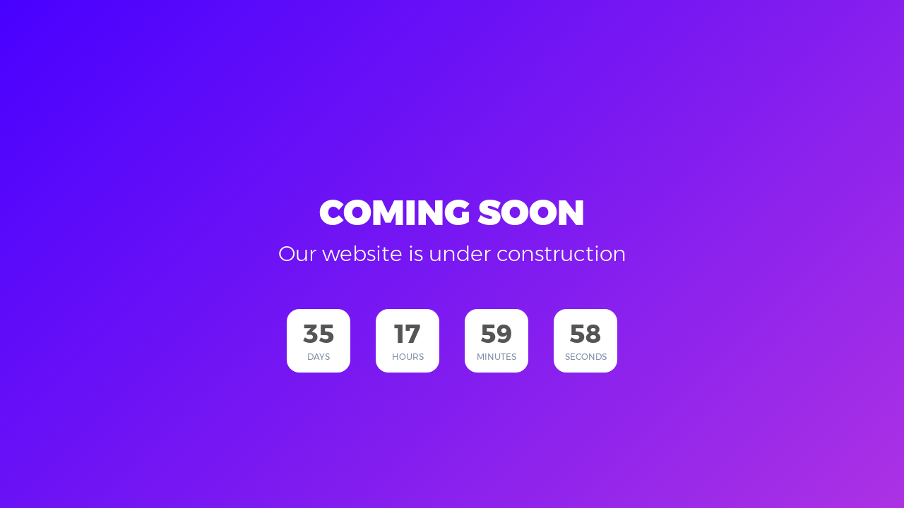

--- FILE ---
content_type: text/html; charset=UTF-8
request_url: http://uniaredziny.pl/portfolio/gks-unia-redziny-mks-myszkow-25-08-2021r/
body_size: 920
content:
<!DOCTYPE html>
<html lang="en">
<head>
	<title>Coming Soon</title>
	<meta charset="UTF-8">
	<meta name="viewport" content="width=device-width, initial-scale=1">
	<link rel="icon" type="image/png" href="/assets/images/icons/favicon.png"/>
	<link rel="stylesheet" type="text/css" href="/assets/vendor/bootstrap/css/bootstrap.min.css">
	<link rel="stylesheet" type="text/css" href="/assets/fonts/font-awesome-4.7.0/css/font-awesome.min.css">
	<link rel="stylesheet" type="text/css" href="/assets/fonts/iconic/css/material-design-iconic-font.min.css">
	<link rel="stylesheet" type="text/css" href="/assets/vendor/animate/animate.css">
	<link rel="stylesheet" type="text/css" href="/assets/vendor/select2/select2.min.css">
	<link rel="stylesheet" type="text/css" href="/assets/css/util.css">
	<link rel="stylesheet" type="text/css" href="/assets/css/main.css">
</head>
<body>
	<div class="bg-g1 size1 flex-w flex-col-c-sb p-l-15 p-r-15 p-t-55 p-b-35 respon1">
		<span></span>
		<div class="flex-col-c p-t-50 p-b-50">
			<h3 class="l1-txt1 txt-center p-b-10">
				Coming Soon
			</h3>
			<p class="txt-center l1-txt2 p-b-60">
				Our website is under construction
			</p>
			<div class="flex-w flex-c cd100 p-b-82">
				<div class="flex-col-c-m size2 how-countdown">
					<span class="l1-txt3 p-b-9 days">35</span>
					<span class="s1-txt1">Days</span>
				</div>
				<div class="flex-col-c-m size2 how-countdown">
					<span class="l1-txt3 p-b-9 hours">17</span>
					<span class="s1-txt1">Hours</span>
				</div>
				<div class="flex-col-c-m size2 how-countdown">
					<span class="l1-txt3 p-b-9 minutes">50</span>
					<span class="s1-txt1">Minutes</span>
				</div>
				<div class="flex-col-c-m size2 how-countdown">
					<span class="l1-txt3 p-b-9 seconds">39</span>
					<span class="s1-txt1">Seconds</span>
				</div>
			</div>
		</div>
	</div>

	<script src="/assets/vendor/jquery/jquery-3.2.1.min.js"></script>
	<script src="/assets/vendor/bootstrap/js/popper.js"></script>
	<script src="/assets/vendor/bootstrap/js/bootstrap.min.js"></script>
	<script src="/assets/vendor/select2/select2.min.js"></script>
	<script src="/assets/vendor/countdowntime/moment.min.js"></script>
	<script src="/assets/vendor/countdowntime/moment-timezone.min.js"></script>
	<script src="/assets/vendor/countdowntime/moment-timezone-with-data.min.js"></script>
	<script src="/assets/vendor/countdowntime/countdowntime.js"></script>
	<script>
		$('.cd100').countdown100({
			// Set Endtime here
			// Endtime must be > current time
			endtimeYear: 0,
			endtimeMonth: 0,
			endtimeDate: 35,
			endtimeHours: 18,
			endtimeMinutes: 0,
			endtimeSeconds: 0,
			timeZone: "" 
			// ex:  timeZone: "America/New_York", can be empty
			// go to " http://momentjs.com/timezone/ " to get timezone
		});
	</script>
	<script src="/assets/vendor/tilt/tilt.jquery.min.js"></script>
	<script>
		$('.js-tilt').tilt({
			scale: 1.1
		})
	</script>
	<script src="/assets/js/main.js"></script>
</body>
</html>
